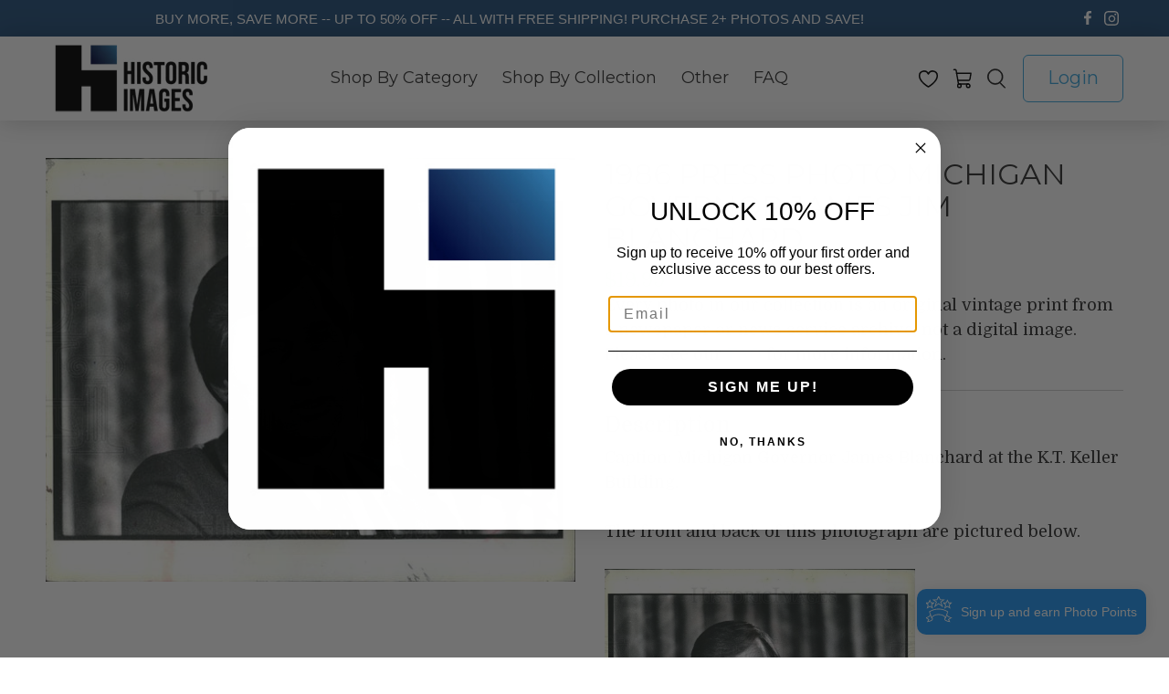

--- FILE ---
content_type: text/javascript; charset=utf-8
request_url: https://historicimages.com/products/dfpa34379.js
body_size: 407
content:
{"id":4103232385,"title":"1986 Press Photo Michigan Governor James Jim Blanchard","handle":"dfpa34379","description":"Caption: Michigan Governor James Blanchard at the K.T. Keller Building. \u003cbr\u003e\u003cbr\u003eThe front and back of this photograph are pictured below.\u003cbr\u003e\u003cbr\u003e\u003cimg src=\"http:\/\/hipe.historicimages.com\/images\/dfpa\/dfpa34379.jpg\" width=\"340\"\u003e\u003cimg src=\"http:\/\/hipe.historicimages.com\/images\/dfpa\/dfpa34380.jpg\" width=\"340\"\u003e","published_at":"2017-06-02T11:28:13-05:00","created_at":"2016-02-06T12:12:02-06:00","vendor":"dfpa","type":"Press Photo","tags":["Americana","US Politics \/ Government"],"price":1999,"price_min":1999,"price_max":1999,"available":true,"price_varies":false,"compare_at_price":null,"compare_at_price_min":0,"compare_at_price_max":0,"compare_at_price_varies":false,"variants":[{"id":11861406913,"title":"Default Title","option1":"Default Title","option2":null,"option3":null,"sku":"dfpa34379","requires_shipping":true,"taxable":true,"featured_image":null,"available":true,"name":"1986 Press Photo Michigan Governor James Jim Blanchard","public_title":null,"options":["Default Title"],"price":1999,"weight":9,"compare_at_price":null,"inventory_quantity":1,"inventory_management":"shopify","inventory_policy":"deny","barcode":null,"requires_selling_plan":false,"selling_plan_allocations":[]}],"images":["\/\/cdn.shopify.com\/s\/files\/1\/0257\/3165\/products\/dfpa34379.jpeg?v=1484936672"],"featured_image":"\/\/cdn.shopify.com\/s\/files\/1\/0257\/3165\/products\/dfpa34379.jpeg?v=1484936672","options":[{"name":"Title","position":1,"values":["Default Title"]}],"url":"\/products\/dfpa34379","media":[{"alt":"1986 Press Photo Michigan Governor James Jim Blanchard - Historic Images","id":63559335983,"position":1,"preview_image":{"aspect_ratio":1.25,"height":800,"width":1000,"src":"https:\/\/cdn.shopify.com\/s\/files\/1\/0257\/3165\/products\/dfpa34379.jpeg?v=1484936672"},"aspect_ratio":1.25,"height":800,"media_type":"image","src":"https:\/\/cdn.shopify.com\/s\/files\/1\/0257\/3165\/products\/dfpa34379.jpeg?v=1484936672","width":1000}],"requires_selling_plan":false,"selling_plan_groups":[]}